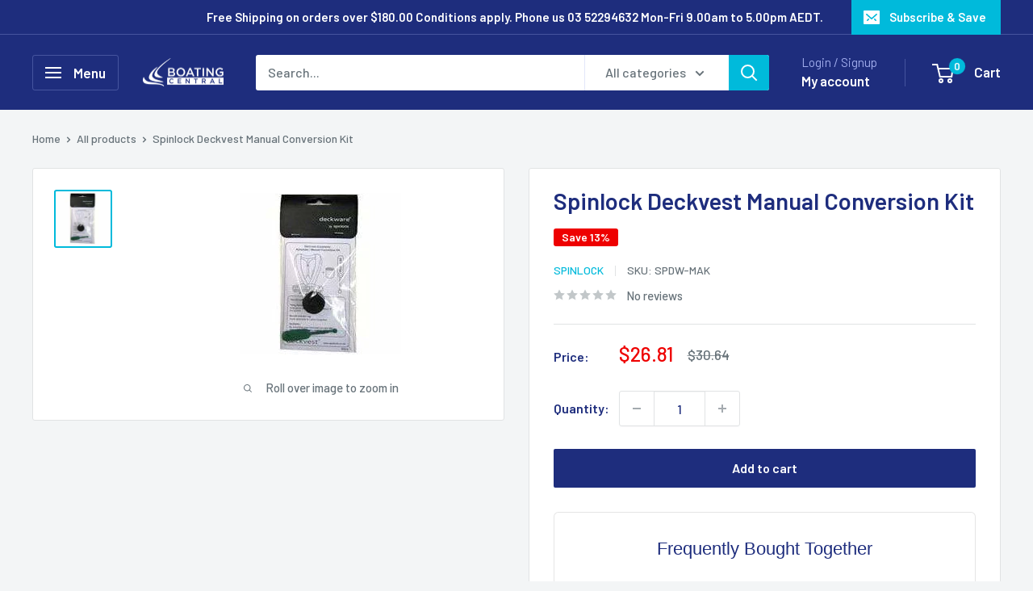

--- FILE ---
content_type: text/css;charset=UTF-8
request_url: https://cached.rebuyengine.com/api/v1/widgets/styles?id=227836&format=css&cache_key=1768613411
body_size: -252
content:
.rebuy-widget.widget-type-dynamic-bundle .rebuy-bundle__image-item img{border-radius:6px!important;border:1px solid rgb(0 0 0 / .1)!important}.rebuy-widget.widget-type-dynamic-bundle .primary-title{text-align:center!important}.rebuy-widget-content{background:white!important;padding:24px!important;border-radius:6px!important;border:1px solid rgb(0 0 0 / .1)!important}.rebuy-bundle__actions{display:flex!important;flex-direction:column!important;align-items:flex-end!important}.rebuy-bundle__actions-price{text-align:right!important;font-size:18px!important}strong.rebuy-bundle__actions-price-label{margin-right:8px!important}.rebuy-bundle__image-divider{background-color:#1e2d7d;color:#fff;height:20px!important;width:20px!important;display:inline-flex!important;align-items:center!important;justify-content:center!important;border-radius:50%!important;margin-left:4px!important}.rebuy-widget.widget-type-dynamic-bundle .rebuy-bundle__images{gap:8px!important}

--- FILE ---
content_type: text/javascript; charset=utf-8
request_url: https://www.boatingcentral.com.au/products/spinlock-deckvest-manual-conversion-kit.js?currency=AUD&country=AU
body_size: -117
content:
{"id":4432515727443,"title":"Spinlock Deckvest Manual Conversion Kit","handle":"spinlock-deckvest-manual-conversion-kit","description":"","published_at":"2020-04-24T12:22:21+10:00","created_at":"2020-04-24T11:28:16+10:00","vendor":"Spinlock","type":"Buoyancy","tags":["BC-005","buoyancy","Discount Allowed","spinlock","Spinlock Deckvest Manual Conversion Kit"],"price":2681,"price_min":2681,"price_max":2681,"available":true,"price_varies":false,"compare_at_price":3064,"compare_at_price_min":3064,"compare_at_price_max":3064,"compare_at_price_varies":false,"variants":[{"id":31680192970835,"title":"Default Title","option1":"Default Title","option2":null,"option3":null,"sku":"SPDW-MAK","requires_shipping":true,"taxable":true,"featured_image":null,"available":true,"name":"Spinlock Deckvest Manual Conversion Kit","public_title":null,"options":["Default Title"],"price":2681,"weight":0,"compare_at_price":3064,"inventory_management":null,"barcode":"5025138502450","requires_selling_plan":false,"selling_plan_allocations":[]}],"images":["\/\/cdn.shopify.com\/s\/files\/1\/0273\/3031\/4323\/products\/product_1664_DW_MAK_web__23957.jpg?v=1621921696"],"featured_image":"\/\/cdn.shopify.com\/s\/files\/1\/0273\/3031\/4323\/products\/product_1664_DW_MAK_web__23957.jpg?v=1621921696","options":[{"name":"Title","position":1,"values":["Default Title"]}],"url":"\/products\/spinlock-deckvest-manual-conversion-kit","media":[{"alt":null,"id":6461551542355,"position":1,"preview_image":{"aspect_ratio":1.0,"height":201,"width":201,"src":"https:\/\/cdn.shopify.com\/s\/files\/1\/0273\/3031\/4323\/products\/product_1664_DW_MAK_web__23957.jpg?v=1621921696"},"aspect_ratio":1.0,"height":201,"media_type":"image","src":"https:\/\/cdn.shopify.com\/s\/files\/1\/0273\/3031\/4323\/products\/product_1664_DW_MAK_web__23957.jpg?v=1621921696","width":201}],"requires_selling_plan":false,"selling_plan_groups":[]}

--- FILE ---
content_type: text/javascript; charset=utf-8
request_url: https://www.boatingcentral.com.au/products/spinlock-deckvest-manual-conversion-kit.js?currency=AUD&country=AU
body_size: -41
content:
{"id":4432515727443,"title":"Spinlock Deckvest Manual Conversion Kit","handle":"spinlock-deckvest-manual-conversion-kit","description":"","published_at":"2020-04-24T12:22:21+10:00","created_at":"2020-04-24T11:28:16+10:00","vendor":"Spinlock","type":"Buoyancy","tags":["BC-005","buoyancy","Discount Allowed","spinlock","Spinlock Deckvest Manual Conversion Kit"],"price":2681,"price_min":2681,"price_max":2681,"available":true,"price_varies":false,"compare_at_price":3064,"compare_at_price_min":3064,"compare_at_price_max":3064,"compare_at_price_varies":false,"variants":[{"id":31680192970835,"title":"Default Title","option1":"Default Title","option2":null,"option3":null,"sku":"SPDW-MAK","requires_shipping":true,"taxable":true,"featured_image":null,"available":true,"name":"Spinlock Deckvest Manual Conversion Kit","public_title":null,"options":["Default Title"],"price":2681,"weight":0,"compare_at_price":3064,"inventory_management":null,"barcode":"5025138502450","requires_selling_plan":false,"selling_plan_allocations":[]}],"images":["\/\/cdn.shopify.com\/s\/files\/1\/0273\/3031\/4323\/products\/product_1664_DW_MAK_web__23957.jpg?v=1621921696"],"featured_image":"\/\/cdn.shopify.com\/s\/files\/1\/0273\/3031\/4323\/products\/product_1664_DW_MAK_web__23957.jpg?v=1621921696","options":[{"name":"Title","position":1,"values":["Default Title"]}],"url":"\/products\/spinlock-deckvest-manual-conversion-kit","media":[{"alt":null,"id":6461551542355,"position":1,"preview_image":{"aspect_ratio":1.0,"height":201,"width":201,"src":"https:\/\/cdn.shopify.com\/s\/files\/1\/0273\/3031\/4323\/products\/product_1664_DW_MAK_web__23957.jpg?v=1621921696"},"aspect_ratio":1.0,"height":201,"media_type":"image","src":"https:\/\/cdn.shopify.com\/s\/files\/1\/0273\/3031\/4323\/products\/product_1664_DW_MAK_web__23957.jpg?v=1621921696","width":201}],"requires_selling_plan":false,"selling_plan_groups":[]}

--- FILE ---
content_type: text/javascript
request_url: https://www.boatingcentral.com.au/cdn/shop/t/96/assets/custom.js?v=2584280474223343301752234996
body_size: -198
content:
document.addEventListener("DOMContentLoaded",function(){document.body.addEventListener("click",function(e){const trigger=e.target.closest(".js-lightbox-trigger");if(trigger){e.preventDefault();const popupId=trigger.getAttribute("data-popup-id"),contentDiv=document.getElementById(popupId);contentDiv&&showLightbox(contentDiv.innerHTML)}});function showLightbox(content){if(document.querySelector(".lightbox-overlay"))return;const modal=document.createElement("div");modal.className="lightbox-overlay",modal.innerHTML=`
      <div class="lightbox-content">
        <button class="lightbox-close" aria-label="Close popup">&times;</button>
        <div class="lightbox-body">${content}</div>
      </div>
    `,document.body.appendChild(modal),modal.querySelector(".lightbox-close").addEventListener("click",()=>modal.remove()),modal.addEventListener("click",e=>{e.target===modal&&modal.remove()}),document.body.style.overflow="hidden";const observer=new MutationObserver(()=>{document.body.contains(modal)||(document.body.style.overflow="",observer.disconnect())});observer.observe(document.body,{childList:!0})}});
//# sourceMappingURL=/cdn/shop/t/96/assets/custom.js.map?v=2584280474223343301752234996


--- FILE ---
content_type: text/javascript; charset=utf-8
request_url: https://www.boatingcentral.com.au/products/spinlock-deckvest-manual-conversion-kit.js
body_size: -242
content:
{"id":4432515727443,"title":"Spinlock Deckvest Manual Conversion Kit","handle":"spinlock-deckvest-manual-conversion-kit","description":"","published_at":"2020-04-24T12:22:21+10:00","created_at":"2020-04-24T11:28:16+10:00","vendor":"Spinlock","type":"Buoyancy","tags":["BC-005","buoyancy","Discount Allowed","spinlock","Spinlock Deckvest Manual Conversion Kit"],"price":2681,"price_min":2681,"price_max":2681,"available":true,"price_varies":false,"compare_at_price":3064,"compare_at_price_min":3064,"compare_at_price_max":3064,"compare_at_price_varies":false,"variants":[{"id":31680192970835,"title":"Default Title","option1":"Default Title","option2":null,"option3":null,"sku":"SPDW-MAK","requires_shipping":true,"taxable":true,"featured_image":null,"available":true,"name":"Spinlock Deckvest Manual Conversion Kit","public_title":null,"options":["Default Title"],"price":2681,"weight":0,"compare_at_price":3064,"inventory_management":null,"barcode":"5025138502450","requires_selling_plan":false,"selling_plan_allocations":[]}],"images":["\/\/cdn.shopify.com\/s\/files\/1\/0273\/3031\/4323\/products\/product_1664_DW_MAK_web__23957.jpg?v=1621921696"],"featured_image":"\/\/cdn.shopify.com\/s\/files\/1\/0273\/3031\/4323\/products\/product_1664_DW_MAK_web__23957.jpg?v=1621921696","options":[{"name":"Title","position":1,"values":["Default Title"]}],"url":"\/products\/spinlock-deckvest-manual-conversion-kit","media":[{"alt":null,"id":6461551542355,"position":1,"preview_image":{"aspect_ratio":1.0,"height":201,"width":201,"src":"https:\/\/cdn.shopify.com\/s\/files\/1\/0273\/3031\/4323\/products\/product_1664_DW_MAK_web__23957.jpg?v=1621921696"},"aspect_ratio":1.0,"height":201,"media_type":"image","src":"https:\/\/cdn.shopify.com\/s\/files\/1\/0273\/3031\/4323\/products\/product_1664_DW_MAK_web__23957.jpg?v=1621921696","width":201}],"requires_selling_plan":false,"selling_plan_groups":[]}

--- FILE ---
content_type: text/javascript; charset=utf-8
request_url: https://www.boatingcentral.com.au/products/spinlock-deckvest-manual-conversion-kit.js
body_size: -46
content:
{"id":4432515727443,"title":"Spinlock Deckvest Manual Conversion Kit","handle":"spinlock-deckvest-manual-conversion-kit","description":"","published_at":"2020-04-24T12:22:21+10:00","created_at":"2020-04-24T11:28:16+10:00","vendor":"Spinlock","type":"Buoyancy","tags":["BC-005","buoyancy","Discount Allowed","spinlock","Spinlock Deckvest Manual Conversion Kit"],"price":2681,"price_min":2681,"price_max":2681,"available":true,"price_varies":false,"compare_at_price":3064,"compare_at_price_min":3064,"compare_at_price_max":3064,"compare_at_price_varies":false,"variants":[{"id":31680192970835,"title":"Default Title","option1":"Default Title","option2":null,"option3":null,"sku":"SPDW-MAK","requires_shipping":true,"taxable":true,"featured_image":null,"available":true,"name":"Spinlock Deckvest Manual Conversion Kit","public_title":null,"options":["Default Title"],"price":2681,"weight":0,"compare_at_price":3064,"inventory_management":null,"barcode":"5025138502450","requires_selling_plan":false,"selling_plan_allocations":[]}],"images":["\/\/cdn.shopify.com\/s\/files\/1\/0273\/3031\/4323\/products\/product_1664_DW_MAK_web__23957.jpg?v=1621921696"],"featured_image":"\/\/cdn.shopify.com\/s\/files\/1\/0273\/3031\/4323\/products\/product_1664_DW_MAK_web__23957.jpg?v=1621921696","options":[{"name":"Title","position":1,"values":["Default Title"]}],"url":"\/products\/spinlock-deckvest-manual-conversion-kit","media":[{"alt":null,"id":6461551542355,"position":1,"preview_image":{"aspect_ratio":1.0,"height":201,"width":201,"src":"https:\/\/cdn.shopify.com\/s\/files\/1\/0273\/3031\/4323\/products\/product_1664_DW_MAK_web__23957.jpg?v=1621921696"},"aspect_ratio":1.0,"height":201,"media_type":"image","src":"https:\/\/cdn.shopify.com\/s\/files\/1\/0273\/3031\/4323\/products\/product_1664_DW_MAK_web__23957.jpg?v=1621921696","width":201}],"requires_selling_plan":false,"selling_plan_groups":[]}